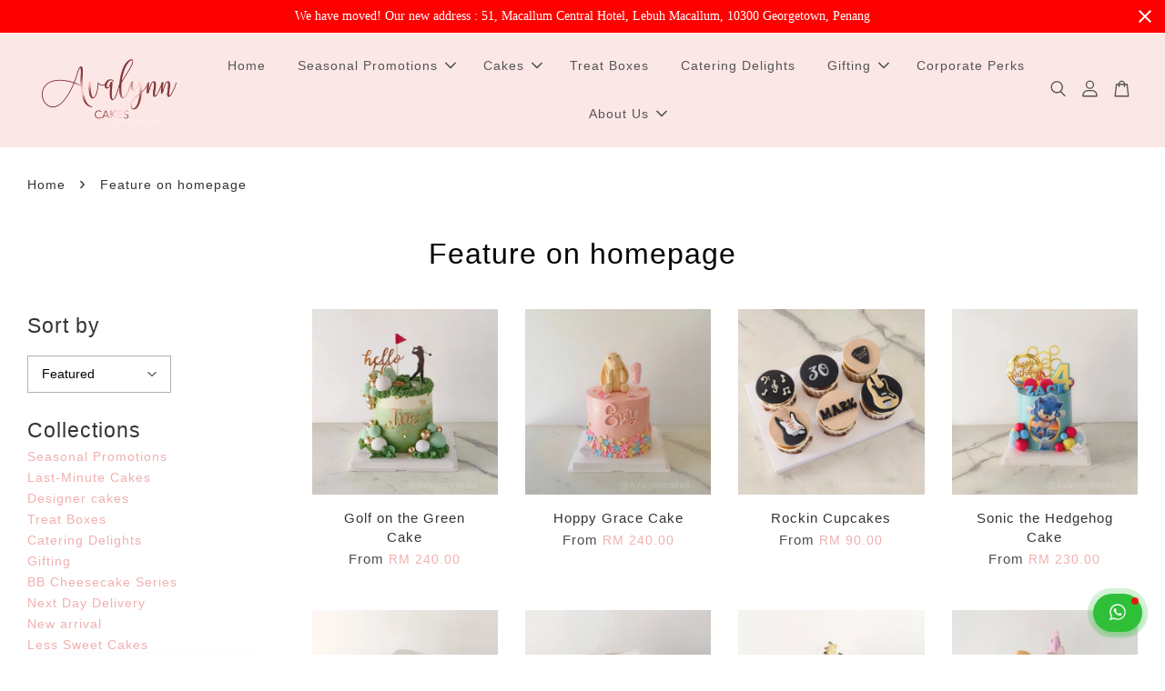

--- FILE ---
content_type: application/javascript; charset=UTF-8
request_url: https://apps.easystore.co/sales-pop/script.js?shop=avalynncakes-3.easy.co
body_size: 41708
content:

  $(document).ready(function() {
    console.log('Sales Pop script loaded');

    // Build CSS CDN
    (function(d, s, l) {
      var tag, ftag = d.getElementsByTagName(s)[0];
      var link = d.createElement(l);
      link.rel = 'stylesheet';
      link.type = 'text/css';
      link.href = 'https://apps.easystore.co/assets/css/sales-pop/main.css';
      ftag.parentNode.insertBefore(link, ftag);
    }(document, 'script', 'link'));

    var lang = 1;
    tt = {
      someone: 'Someone',
      purchased: ' just purchased ',
      time_ago: ' ago',
      people: ' people',
      viewing: ' are viewing ',
      viewing_this: ' are viewing this product.',
      quantity_left_1: 'Only ',
      quantity_left_2: ' items left',
      hurry_up: ', Hurry up!',
      last_24_hours_message: 'in last 24 hours',
      total: 'Total',
      times_added_to_cart: 'times added to cart',
      times_purchased: 'times purchased in order'

    };
    tt_time = ['year', 'month', 'day', 'hour', 'minute', 'second'];

    if (lang != 1) {
      // zh_TW
      tt = {
        someone: '有人',
        purchased: '已購買了',
        time_ago: '前',
        people: '人',
        viewing: '正在瀏覽',
        viewing_this: '正在瀏覽這產品',
        quantity_left_1: '僅剩下',
        quantity_left_2: '件商品',
        hurry_up: '，請別錯過！',
        last_24_hours_message: '在 24 小時內',
        total: '總共',
        times_added_to_cart: '次, 加入購物車',
        times_purchased: '次, 購買了此商品'
      }
      tt_time = ['年', '月', '天', '小時', '分鐘', '秒']
    }

    var pathname = window.location.pathname

    var pairs = document.cookie.split(";"),
      cookies = {};

    for (var i = 0; i < pairs.length; i++) {
      var pair = pairs[i].split("=");
      cookies[(pair[0] + "").trim()] = unescape(pair[1]);
    }

    var fetch_stock_alert_pop = cookies[" _es_apps_stock_alert_pop"] == undefined ? true : false // Sales pop

    if ((pathname == '/' ||
        pathname.indexOf('/collections/') > -1)) {
      var storage_data = sessionStorage.getItem('_es_apps_sales_pop')
      storage_data = JSON.parse(storage_data)

      if (storage_data != undefined && storage_data != null) {
        if (storage_data.data) {
          var created_duration = (new Date().getTime() - storage_data.created_at) / 1000

          if (created_duration < 60 * 60) {
            loopSalesPopUI(storage_data.data)
          } else {
            get_display_data()
          }
        } else {
          get_display_data()
        }
      } else {
        get_display_data()
      }
    }

    function get_display_data() {
      var empty = {
        orders: [],
        products: [],
        last_5_minutes_added: []
      };
      var data = {"orders":[{"image_url":"https:\/\/cdn.store-assets.com\/s\/713162\/i\/88584498.jpeg","updated_at":1768379873,"product_name":"Cool Breeze Burn Away Cake","variant_name":"5\u0022(W) x 4\u0022(H) (serve 4-6 pax), Moist chocolate cake (dense cake)","product_handle":"cool-breeze-burn-away-cake","customer_last_name":null,"customer_first_name":"A*****"},{"image_url":"https:\/\/cdn.store-assets.com\/s\/713162\/i\/31982653.jpg","updated_at":1768323006,"product_name":"Mango Basque Burnt Cheesecake","variant_name":"6inch (1kg)","product_handle":"mango-basque-burnt-cheesecake","customer_last_name":null,"customer_first_name":"J*"},{"image_url":"https:\/\/cdn.store-assets.com\/s\/713162\/i\/31982943.jpg","updated_at":1768312715,"product_name":"Salted Caramel Macadamia nut Basque Burnt Cheesecake","variant_name":"6inch (1kg)","product_handle":"salted-caramel-macadamia-nut-basque-burnt-cheesecake","customer_last_name":"A*********","customer_first_name":"S****"},{"image_url":"https:\/\/cdn.store-assets.com\/s\/713162\/i\/97914021.jpeg","updated_at":1768309047,"product_name":"All The Good Luck Cupcakes","variant_name":"12 pcs, Mix of Vanilla \u0026 Chocolate","product_handle":"all-the-good-luck-cupcakes","customer_last_name":"M***","customer_first_name":"Y*******"},{"image_url":"https:\/\/cdn.store-assets.com\/s\/713162\/i\/95794217.png","updated_at":1768280737,"product_name":"Bunny Bloom Balloon Bouquet","variant_name":null,"product_handle":"bunny-bloom-balloon-bouquet","customer_last_name":null,"customer_first_name":"L***********"},{"image_url":"https:\/\/cdn.store-assets.com\/s\/713162\/i\/92734556.jpeg","updated_at":1768271786,"product_name":"Lovey Dovey Cake","variant_name":"5\u0022(W) x 4\u0022(H) (serve 4-6 pax), Moist chocolate cake (dense cake)","product_handle":"lovey-dovey-cake","customer_last_name":"L****","customer_first_name":"S**"},{"image_url":"https:\/\/cdn.store-assets.com\/s\/713162\/i\/95886735.jpeg","updated_at":1768271193,"product_name":"Valentine Heart Balloon Set","variant_name":null,"product_handle":"valentine-heart-balloon-set","customer_last_name":null,"customer_first_name":"V******"},{"image_url":"https:\/\/cdn.store-assets.com\/s\/713162\/i\/58007728.jpeg","updated_at":1768223863,"product_name":"Contemporary Grace Cake","variant_name":"4\u0022(W) x 4\u0022(H) (serve 3-4 pax), Lychee rose (soft sponge cake)","product_handle":"contemporary-grace-cake","customer_last_name":null,"customer_first_name":"L***********"},{"image_url":"https:\/\/cdn.store-assets.com\/s\/713162\/i\/82603960.jpeg","updated_at":1768218984,"product_name":"Elegant Rose Cake","variant_name":"5\u0022(W) x 4\u0022(H) (serve 4-6 pax), Vanilla Apple Crumble (soft sponge cake)","product_handle":"elegant-rose-cake","customer_last_name":"W***","customer_first_name":"H*******"},{"image_url":"https:\/\/cdn.store-assets.com\/s\/713162\/i\/63140992.jpeg","updated_at":1768170439,"product_name":"Tantalizing Trio of Treats Box","variant_name":null,"product_handle":"tantalizing-trio-of-treats-box","customer_last_name":null,"customer_first_name":"M******"},{"image_url":"https:\/\/cdn.store-assets.com\/s\/713162\/i\/62633124.jpeg","updated_at":1768128255,"product_name":"Tropical Tango Cake","variant_name":"4\u0022(W) x 4\u0022(H) (serve 3-4 pax), Vanilla Mixed Fresh Fruits (soft sponge cake)","product_handle":"tropical-tango-cake","customer_last_name":null,"customer_first_name":"B******************"},{"image_url":"https:\/\/cdn.store-assets.com\/s\/713162\/i\/60793403.jpeg","updated_at":1768065768,"product_name":"Indulgence Treat Box","variant_name":null,"product_handle":"indulgence-treat-box","customer_last_name":"R*****","customer_first_name":"R*****"},{"image_url":"https:\/\/cdn.store-assets.com\/s\/713162\/i\/74155526.jpeg","updated_at":1767974646,"product_name":"Sweet Surprise Cake Bundle","variant_name":"Size 5\u0022(W) x 3\u0022(H) (serve 4-6 pax), Pandan mango (soft sponge cake), Chocolate","product_handle":"sweet-surprise-cake-bundle","customer_last_name":null,"customer_first_name":"N********"},{"image_url":"https:\/\/cdn.store-assets.com\/s\/713162\/i\/72504146.jpeg","updated_at":1767931455,"product_name":"Mango Pandan Paradise Cake","variant_name":"6\u0022(W) x 4\u0022(H) (serve 5-8 pax), Pandan Mango","product_handle":"mango-pandan-paradise-cake","customer_last_name":"T**","customer_first_name":"W*******"},{"image_url":"https:\/\/cdn.store-assets.com\/s\/713162\/i\/81677801.jpeg","updated_at":1767854822,"product_name":"Blown Away Puppy Cake","variant_name":"5\u0022(W) x 5\u0022(H) (serve 5-10 pax), Vanilla Strawberry (soft sponge)","product_handle":"blown-away-puppy-cake","customer_last_name":null,"customer_first_name":"J*****"}],"products":[{"image_url":"https:\/\/cdn.store-assets.com\/s\/713162\/i\/96909348.jpeg","product_name":"Honey Bear Plushy \u2013 30cm Soft Teddy Bear Gift","product_handle":"honey-bear-plushy-30cm-soft-teddy-bear-gift"},{"image_url":"https:\/\/cdn.store-assets.com\/s\/713162\/i\/96390922.jpeg","product_name":"Apple Crumble Espresso Tiramisu Box","product_handle":"apple-crumble-espresso-tiramisu-box"},{"image_url":"https:\/\/cdn.store-assets.com\/s\/713162\/i\/97915272.jpeg","product_name":"Pink Butterfly Kiss Soap Mixed Bouquet","product_handle":"pink-butterfly-kiss-soap-mixed-bouquet"},{"image_url":"https:\/\/cdn.store-assets.com\/s\/713162\/i\/96573267.jpeg","product_name":"Mini Chicken Pot Pies","product_handle":"mini-chicken-pot-pies"},{"image_url":"https:\/\/cdn.store-assets.com\/s\/713162\/i\/97961856.jpeg","product_name":"Demon Slayer Cake","product_handle":"demon-slayer-cake"},{"image_url":"https:\/\/cdn.store-assets.com\/s\/713162\/i\/96966193.jpeg","product_name":"Brownie Bites Tub","product_handle":"brownie-bites-tub"},{"image_url":"https:\/\/cdn.store-assets.com\/s\/713162\/i\/97947189.jpeg","product_name":"MVP Basketball Cake","product_handle":"mvp-basketball-cake"},{"image_url":"https:\/\/cdn.store-assets.com\/s\/713162\/i\/98053729.jpeg","product_name":"Mini Wagyu Beef Burger Party Box","product_handle":"mini-wagyu-beef-burger-party-box"},{"image_url":"https:\/\/cdn.store-assets.com\/s\/713162\/i\/97946531.jpeg","product_name":"Ladybug Cake","product_handle":"ladybug-cake"},{"image_url":"https:\/\/cdn.store-assets.com\/s\/713162\/i\/95886588.jpeg","product_name":"Rose Gold Love Balloon Set","product_handle":"rose-gold-love-balloon-set"},{"image_url":"https:\/\/cdn.store-assets.com\/s\/713162\/i\/97914021.jpeg","product_name":"All The Good Luck Cupcakes","product_handle":"all-the-good-luck-cupcakes"},{"image_url":"https:\/\/cdn.store-assets.com\/s\/713162\/i\/95784644.jpeg","product_name":"Blue Galaxy Star Balloon Set","product_handle":"blue-galaxy-star-balloon-set"},{"image_url":"https:\/\/cdn.store-assets.com\/s\/713162\/i\/97603139.png","product_name":"Mak\u2019s Curry Rendang Chicken","product_handle":"mak-s-curry-rendang-chicken"},{"image_url":"https:\/\/cdn.store-assets.com\/s\/713162\/i\/97674899.jpeg","product_name":"Cocktail Sausage Party Bites (25pcs)","product_handle":"cocktail-sausage-party-bites"},{"image_url":"https:\/\/cdn.store-assets.com\/s\/713162\/i\/98057831.jpeg","product_name":"Choux au Craquelin Party Box (24pcs)","product_handle":"choux-au-craquelin-party-box-24pcs-"},{"image_url":"https:\/\/cdn.store-assets.com\/s\/713162\/i\/97946803.jpeg","product_name":"Rainbow Doodle Cake","product_handle":"rainbow-doodle-cake"},{"image_url":"https:\/\/cdn.store-assets.com\/s\/713162\/i\/95885193.jpeg","product_name":"Pastel Pearl Flower Balloon Set","product_handle":"pastel-pearl-flower-balloon-set"},{"image_url":"https:\/\/cdn.store-assets.com\/s\/713162\/i\/95884573.jpeg","product_name":"Peach Glow Birthday Balloon Set","product_handle":"peach-glow-birthday-balloon-set"},{"image_url":"https:\/\/cdn.store-assets.com\/s\/713162\/i\/96370945.jpeg","product_name":"Classic Espresso Tiramisu Box","product_handle":"classic-espresso-tiramisu-box"},{"image_url":"https:\/\/cdn.store-assets.com\/s\/713162\/i\/97675704.jpeg","product_name":"Classic Tea Sandwich box (25pcs)","product_handle":"classic-tea-sandwich-box-25pcs"}],"last_5_minutes_added":[{"id":"11227451","image_url":"https:\/\/cdn.store-assets.com\/s\/713162\/i\/67780227.jpeg","updated_at":1768205885,"product_name":"ChocoSplash Berry Petit Cake","product_handle":"\/products\/chocosplash-berry-petit-cake","customer_last_name":null,"customer_first_name":null},{"id":"10540664","image_url":"https:\/\/cdn.store-assets.com\/s\/713162\/i\/62631996.jpeg","updated_at":1768208579,"product_name":"Pure Simplicity Cake","product_handle":"\/products\/pure-simplicity-cake","customer_last_name":null,"customer_first_name":null},{"id":"11757005","image_url":"https:\/\/cdn.store-assets.com\/s\/713162\/i\/71590045.jpeg","updated_at":1768209518,"product_name":"Golden 50 Cake","product_handle":"\/products\/golden-50-cake","customer_last_name":null,"customer_first_name":null},{"id":"15424049","image_url":"https:\/\/cdn.store-assets.com\/s\/713162\/i\/97946701.jpeg","updated_at":1768213856,"product_name":"Midnight Blueberry Cake","product_handle":"\/products\/midnight-blueberry-cake","customer_last_name":null,"customer_first_name":null},{"id":"13267642","image_url":"https:\/\/cdn.store-assets.com\/s\/713162\/i\/82603960.jpeg","updated_at":1768218623,"product_name":"Elegant Rose Cake","product_handle":"\/products\/elegant-rose-cake","customer_last_name":null,"customer_first_name":null},{"id":"13267642","image_url":"https:\/\/cdn.store-assets.com\/s\/713162\/i\/82603960.jpeg","updated_at":1768218638,"product_name":"Elegant Rose Cake","product_handle":"\/products\/elegant-rose-cake","customer_last_name":null,"customer_first_name":null},{"id":"12347024","image_url":"https:\/\/cdn.store-assets.com\/s\/713162\/i\/75669577.jpeg","updated_at":1768219381,"product_name":"Mermaid\u0027s Treasure Cupcakes","product_handle":"\/products\/mermaids-treasure-cupcakes","customer_last_name":null,"customer_first_name":null},{"id":"9848024","image_url":"https:\/\/cdn.store-assets.com\/s\/713162\/i\/58007728.jpeg","updated_at":1768222419,"product_name":"Contemporary Grace Cake","product_handle":"\/products\/contemporary-grace-cake","customer_last_name":null,"customer_first_name":null},{"id":"9848024","image_url":"https:\/\/cdn.store-assets.com\/s\/713162\/i\/58007728.jpeg","updated_at":1768222505,"product_name":"Contemporary Grace Cake","product_handle":"\/products\/contemporary-grace-cake","customer_last_name":null,"customer_first_name":null},{"id":"15424049","image_url":"https:\/\/cdn.store-assets.com\/s\/713162\/i\/97946701.jpeg","updated_at":1768229897,"product_name":"Midnight Blueberry Cake","product_handle":"\/products\/midnight-blueberry-cake","customer_last_name":null,"customer_first_name":null},{"id":"15108776","image_url":"https:\/\/cdn.store-assets.com\/s\/713162\/i\/95768640.jpeg","updated_at":1768243206,"product_name":"Firework Sparkler Candle","product_handle":"\/products\/firework-sparkler-candle","customer_last_name":null,"customer_first_name":null},{"id":"14743497","image_url":"https:\/\/cdn.store-assets.com\/s\/713162\/i\/93006559.jpeg","updated_at":1768243339,"product_name":"Lil Stitch Cake","product_handle":"\/products\/lil-stitch-cake","customer_last_name":null,"customer_first_name":null},{"id":"10540535","image_url":"https:\/\/cdn.store-assets.com\/s\/713162\/i\/62630282.jpeg","updated_at":1768256289,"product_name":"Berrylicious Chocolate Drip Cake","product_handle":"\/products\/berrylicious-chocolate-drip-cake","customer_last_name":null,"customer_first_name":null},{"id":"13868682","image_url":"https:\/\/cdn.store-assets.com\/s\/713162\/i\/87043546.jpeg","updated_at":1768268668,"product_name":"Floral Flutter Cake","product_handle":"\/products\/floral-flutter-cake","customer_last_name":null,"customer_first_name":null},{"id":"13868682","image_url":"https:\/\/cdn.store-assets.com\/s\/713162\/i\/87043546.jpeg","updated_at":1768268754,"product_name":"Floral Flutter Cake","product_handle":"\/products\/floral-flutter-cake","customer_last_name":null,"customer_first_name":null},{"id":"13868682","image_url":"https:\/\/cdn.store-assets.com\/s\/713162\/i\/87043546.jpeg","updated_at":1768268780,"product_name":"Floral Flutter Cake","product_handle":"\/products\/floral-flutter-cake","customer_last_name":null,"customer_first_name":null},{"id":"10540444","image_url":"https:\/\/cdn.store-assets.com\/s\/713162\/i\/62629397.jpeg","updated_at":1768269424,"product_name":"Snowberry Bliss Cake","product_handle":"\/products\/snowberry-bliss-cake","customer_last_name":null,"customer_first_name":null},{"id":"5029598","image_url":"https:\/\/cdn.store-assets.com\/s\/713162\/i\/21791423.jpg","updated_at":1768269500,"product_name":"Lychee Rose Cake","product_handle":"\/products\/lychee-rose-cake","customer_last_name":null,"customer_first_name":null},{"id":"11203627","image_url":"https:\/\/cdn.store-assets.com\/s\/713162\/i\/67623396.jpeg","updated_at":1768270070,"product_name":"Blushing Pink Soap Rose Bouquet","product_handle":"\/products\/blushing-pink-soap-rose-bouquet","customer_last_name":null,"customer_first_name":null},{"id":"11851705","image_url":"https:\/\/cdn.store-assets.com\/s\/713162\/i\/72234683.jpeg","updated_at":1768270812,"product_name":"Enchanted Melody \u0026 Kuromi Cake","product_handle":"\/products\/enchanted-melody-kuromi-cake","customer_last_name":null,"customer_first_name":null},{"id":"14705497","image_url":"https:\/\/cdn.store-assets.com\/s\/713162\/i\/92734556.jpeg","updated_at":1768271633,"product_name":"Lovey Dovey Cake","product_handle":"\/products\/lovey-dovey-cake","customer_last_name":null,"customer_first_name":null},{"id":"13147119","image_url":"https:\/\/cdn.store-assets.com\/s\/713162\/i\/81698082.jpeg","updated_at":1768297163,"product_name":"Glamour Barbie cake","product_handle":"\/products\/glamour-barbie-cake","customer_last_name":null,"customer_first_name":null},{"id":"14649086","image_url":"https:\/\/cdn.store-assets.com\/s\/713162\/i\/92429537.jpeg","updated_at":1768301123,"product_name":"Peach Blossom Longevity Cake","product_handle":"\/products\/peach-blossom-longevity-cake","customer_last_name":null,"customer_first_name":null},{"id":"12786231","image_url":"https:\/\/cdn.store-assets.com\/s\/713162\/i\/78898236.jpeg","updated_at":1768308396,"product_name":"Majestic Longevity Peach Cake","product_handle":"\/products\/majestic-longevity-peach-cake","customer_last_name":null,"customer_first_name":null},{"id":"15419560","image_url":"https:\/\/cdn.store-assets.com\/s\/713162\/i\/97914021.jpeg","updated_at":1768308421,"product_name":"All The Good Luck Cupcakes","product_handle":"\/products\/all-the-good-luck-cupcakes","customer_last_name":null,"customer_first_name":null},{"id":"13267642","image_url":"https:\/\/cdn.store-assets.com\/s\/713162\/i\/82603960.jpeg","updated_at":1768308501,"product_name":"Elegant Rose Cake","product_handle":"\/products\/elegant-rose-cake","customer_last_name":null,"customer_first_name":null},{"id":"5651523","image_url":"https:\/\/cdn.store-assets.com\/s\/713162\/i\/31982943.jpg","updated_at":1768312416,"product_name":"Salted Caramel Macadamia nut Basque Burnt Cheesecake","product_handle":"\/products\/salted-caramel-macadamia-nut-basque-burnt-cheesecake","customer_last_name":null,"customer_first_name":null},{"id":"5029571","image_url":"https:\/\/cdn.store-assets.com\/s\/713162\/i\/21791189.jpg","updated_at":1768316173,"product_name":"Ondeh-ondeh Pandan Cake","product_handle":"\/products\/ondeh-ondeh-pandan-cake","customer_last_name":null,"customer_first_name":null},{"id":"5651474","image_url":"https:\/\/cdn.store-assets.com\/s\/713162\/i\/31982653.jpg","updated_at":1768322506,"product_name":"Mango Basque Burnt Cheesecake","product_handle":"\/products\/mango-basque-burnt-cheesecake","customer_last_name":null,"customer_first_name":null},{"id":"11757005","image_url":"https:\/\/cdn.store-assets.com\/s\/713162\/i\/71590045.jpeg","updated_at":1768349777,"product_name":"Golden 50 Cake","product_handle":"\/products\/golden-50-cake","customer_last_name":null,"customer_first_name":null},{"id":"15108776","image_url":"https:\/\/cdn.store-assets.com\/s\/713162\/i\/95768640.jpeg","updated_at":1768362304,"product_name":"Firework Sparkler Candle","product_handle":"\/products\/firework-sparkler-candle","customer_last_name":null,"customer_first_name":null},{"id":"14114251","image_url":"https:\/\/cdn.store-assets.com\/s\/713162\/i\/88684280.jpeg","updated_at":1768373954,"product_name":"Gender Reveal Cake","product_handle":"\/products\/gender-reveal-cake","customer_last_name":null,"customer_first_name":null},{"id":"10540505","image_url":"https:\/\/cdn.store-assets.com\/s\/713162\/i\/62629787.jpeg","updated_at":1768375306,"product_name":"Confetti Celebration Cake","product_handle":"\/products\/confetti-celebration-cake","customer_last_name":null,"customer_first_name":null},{"id":"10540505","image_url":"https:\/\/cdn.store-assets.com\/s\/713162\/i\/62629787.jpeg","updated_at":1768375376,"product_name":"Confetti Celebration Cake","product_handle":"\/products\/confetti-celebration-cake","customer_last_name":null,"customer_first_name":null},{"id":"15424049","image_url":"https:\/\/cdn.store-assets.com\/s\/713162\/i\/97946701.jpeg","updated_at":1768376097,"product_name":"Midnight Blueberry Cake","product_handle":"\/products\/midnight-blueberry-cake","customer_last_name":null,"customer_first_name":null},{"id":"14097818","image_url":"https:\/\/cdn.store-assets.com\/s\/713162\/i\/88584498.jpeg","updated_at":1768379070,"product_name":"Cool Breeze Burn Away Cake","product_handle":"\/products\/cool-breeze-burn-away-cake","customer_last_name":null,"customer_first_name":null},{"id":"14097818","image_url":"https:\/\/cdn.store-assets.com\/s\/713162\/i\/88584498.jpeg","updated_at":1768379277,"product_name":"Cool Breeze Burn Away Cake","product_handle":"\/products\/cool-breeze-burn-away-cake","customer_last_name":null,"customer_first_name":null},{"id":"14743497","image_url":"https:\/\/cdn.store-assets.com\/s\/713162\/i\/93006559.jpeg","updated_at":1768383038,"product_name":"Lil Stitch Cake","product_handle":"\/products\/lil-stitch-cake","customer_last_name":null,"customer_first_name":null},{"id":"14743497","image_url":"https:\/\/cdn.store-assets.com\/s\/713162\/i\/93006559.jpeg","updated_at":1768383043,"product_name":"Lil Stitch Cake","product_handle":"\/products\/lil-stitch-cake","customer_last_name":null,"customer_first_name":null},{"id":"10041003","image_url":"https:\/\/cdn.store-assets.com\/s\/713162\/i\/59309763.jpeg","updated_at":1768386949,"product_name":"Petite Delight Tartlets (15pcs)","product_handle":"\/products\/petite-delight-tartlets","customer_last_name":null,"customer_first_name":null},{"id":"11894982","image_url":"https:\/\/cdn.store-assets.com\/s\/713162\/i\/72504146.jpeg","updated_at":1768386971,"product_name":"Mango Pandan Paradise Cake","product_handle":"\/products\/mango-pandan-paradise-cake","customer_last_name":null,"customer_first_name":null},{"id":"10041003","image_url":"https:\/\/cdn.store-assets.com\/s\/713162\/i\/59309763.jpeg","updated_at":1768387391,"product_name":"Petite Delight Tartlets (15pcs)","product_handle":"\/products\/petite-delight-tartlets","customer_last_name":null,"customer_first_name":null},{"id":"11792739","image_url":"https:\/\/cdn.store-assets.com\/s\/713162\/i\/71856241.jpeg","updated_at":1768388075,"product_name":"Magical Unicorn Dream Cake","product_handle":"\/products\/magical-unicorn-dream-cake","customer_last_name":null,"customer_first_name":null},{"id":"14743497","image_url":"https:\/\/cdn.store-assets.com\/s\/713162\/i\/93006559.jpeg","updated_at":1768409815,"product_name":"Lil Stitch Cake","product_handle":"\/products\/lil-stitch-cake","customer_last_name":null,"customer_first_name":null},{"id":"14097818","image_url":"https:\/\/cdn.store-assets.com\/s\/713162\/i\/88584498.jpeg","updated_at":1768409841,"product_name":"Cool Breeze Burn Away Cake","product_handle":"\/products\/cool-breeze-burn-away-cake","customer_last_name":null,"customer_first_name":null},{"id":"10041003","image_url":"https:\/\/cdn.store-assets.com\/s\/713162\/i\/59309763.jpeg","updated_at":1768413083,"product_name":"Petite Delight Tartlets (15pcs)","product_handle":"\/products\/petite-delight-tartlets","customer_last_name":null,"customer_first_name":null},{"id":"13407930","image_url":"https:\/\/cdn.store-assets.com\/s\/713162\/i\/83694013.jpeg","updated_at":1768413201,"product_name":"Peach of Prosperity Cake","product_handle":"\/products\/peach-of-prosperity-cake","customer_last_name":null,"customer_first_name":null},{"id":"13407930","image_url":"https:\/\/cdn.store-assets.com\/s\/713162\/i\/83694013.jpeg","updated_at":1768413263,"product_name":"Peach of Prosperity Cake","product_handle":"\/products\/peach-of-prosperity-cake","customer_last_name":null,"customer_first_name":null},{"id":"10041003","image_url":"https:\/\/cdn.store-assets.com\/s\/713162\/i\/59309763.jpeg","updated_at":1768413328,"product_name":"Petite Delight Tartlets (15pcs)","product_handle":"\/products\/petite-delight-tartlets","customer_last_name":null,"customer_first_name":null},{"id":"14743497","image_url":"https:\/\/cdn.store-assets.com\/s\/713162\/i\/93006559.jpeg","updated_at":1768413767,"product_name":"Lil Stitch Cake","product_handle":"\/products\/lil-stitch-cake","customer_last_name":null,"customer_first_name":null}],"product_last_sync_at":"2026-01-14T08:38:05.274761Z"};

      var display_data = [];
      const currentTimeInSeconds = Math.floor(Date.now() / 1000);
      const twentyFourHoursInSeconds = 24 * 60 * 60;
      for (let
          i = 0; i < data.orders.length; i++) {
        if (data.orders[i].product_name !== null && data.orders[i].product_handle !==
          null) {
          data.orders[i] = {
            ...data.orders[i],
            display_mode: "order_pop"
          };
          display_data.push(data.orders[i]);
        }
      }
      if (data.last_5_minutes_added && data.last_5_minutes_added.length > 0) {
        data.last_5_minutes_added = data.last_5_minutes_added.filter(item => {
          return (currentTimeInSeconds - item.updated_at) <= twentyFourHoursInSeconds;
        });
      }
      for (let i = 0; i <
        data.last_5_minutes_added.length; i++) {
        if (data.last_5_minutes_added[i].product_name !== null) {
          data.last_5_minutes_added[i] = {
            ...data.last_5_minutes_added[i],
            display_mode: "cart_pop"
          };
          display_data.push(data.last_5_minutes_added[i]);
        }
      }
      display_data.sort(function(a, b) {
        return b.updated_at -
          a.updated_at
      });
      for (let i = 0; i < data.products.length; i++) {
        if (data.products[i].product_name !== null &&
          data.products[i].product_handle !== null) {
          data.products[i] = {
            ...data.products[i],
            display_mode: "view_pop"
          };
          display_data.push(data.products[i]);
        }
      }
      if (display_data.length > 0) {
        var store_data = {
          'created_at': new Date().getTime(),
          'data': display_data
        }

        sessionStorage.setItem('_es_apps_sales_pop', JSON.stringify(store_data))
        loopSalesPopUI(display_data)

      }
    }

    function loopSalesPopUI(display_data) {
      let map = new Map();
      let mapPurchased = new Map();

      for (let i = 0; i < display_data.length; i++) {
        let productName = display_data[i].product_name;
        if (display_data[i].display_mode == "order_pop") {
          if (map.has(productName)) {
            map.set(productName,
              map.get(productName) + 1);
          } else {
            map.set(productName, 1);
          }
        }
      }
      for (let i = 0; i < display_data.length; i++) {
        let productName = display_data[i].product_name;
        if (display_data[i].display_mode == "cart_pop") {
          if (map.has(productName)) {
            map.set(productName, map.get(productName) + 1);
          } else {
            map.set(productName, 1);
          }
        }
      }
      if (display_data.length > 0) {
        buildHTML()
        displayPopUI(display_data[0], map, mapPurchased)

        var milliseconds = 4 * 1000;

        if (display_data.length > 1) {
          var i = 0

          window.esAppsSalesPopInterval = setInterval(function() {
            i++

            if (i < display_data.length) {
              displayPopUI(display_data[i], map, mapPurchased)
            } else {
              displayPopUI(display_data[0], map, mapPurchased)
              i = 0
            }
          }, 5200 + milliseconds);
        }
      }
    }

    function displayPopUI(data, map2, map3) {

      let map = new Map(map2);
      let mapPurchased = new Map(map3);

      var sales_pop_el = document.getElementById("es-sales_pop__apps"),
        sales_pop_el_wrapper = document.getElementById("es-sales_pop__apps_wrapper"),
        sales_pop_img = document.getElementById("es-sales_pop-img"),
        sales_pop_content_wrapper = document.getElementById("es-sales_pop-content-wrapper"),
        sales_pop_img_link = document.getElementById("es-sales_pop-img-link"),
        sales_pop_sentence = document.getElementById("es-sales_pop-detail_sentence"),
        sales_pop_moment = document.getElementById("es-sales_pop-detail_moment"),
        sales_pop_close = document.getElementById("es-sales_pop-close-toggle");

      sales_pop_img.setAttribute('src', data.image_url != null ? data.image_url :
        '/assets/images/products/no_image.png')
      sales_pop_sentence.className = ''
      sales_pop_moment.innerHTML = ''
      sales_pop_content_wrapper.classList.remove("es-low-stock-alert-pop")

      if (data.product_handle != null && data.product_handle != undefined) {
        sales_pop_img_link.setAttribute('href', '/products/' + data.product_handle)
      }

      if (data.display_mode == 'order_pop' || data.display_mode == "view_pop" || data.display_mode == "cart_pop") {
        sales_pop_close.setAttribute('onclick', 'window.esAppsHideSalesPop("_es_apps_sales_pop")')

        if (data.display_mode == 'order_pop') {
          var popularPurchasedProduct = mapPurchased.has(data.product_name) ? mapPurchased.get(data.product_name) :
            0;
          if (popularPurchasedProduct < 25) {
            var customer_name = handle_customer_name(data.customer_first_name,
                data.customer_last_name),
              today_timestamp = Math.ceil(new Date().getTime() / 1000),
              moment_parse_second = today_timestamp - data.updated_at,
              moment_parse = timeSince(moment_parse_second);
            sales_pop_moment.innerHTML = moment_parse + tt.time_ago;
            sales_pop_sentence.innerHTML = "<span>" + customer_name + "</span>" + tt.purchased +
              "<a href='/products/" + data.product_handle + "' id='es-sales_pop-detail_product'>" + data
              .product_name + "</a>";
          } else {

            sales_pop_moment.innerHTML = tt.last_24_hours_message;
            sales_pop_sentence.innerHTML = tt.total + "<span class='es-sales-view_pop'>" + popularPurchasedProduct +
              "</span>" +
              tt.times_purchased + "<a href='/products/" + data.product_handle +
              "' id='es-sales_pop-detail_product'>" + data.product_name + "</a>";

          }

        } else if (data.display_mode == 'cart_pop') {
          var popularProductTimes = map.has(data.product_name) ? map.get(data.product_name) : 0;

          if (popularProductTimes < 25) {
            today_timestamp = Math.ceil(new Date().getTime() / 1000),
              moment_parse_second = today_timestamp - data.updated_at, moment_parse = timeSince(
                moment_parse_second);
            var
              customer_name = handle_customer_name(data.customer_first_name, data.customer_last_name);
            var
              addedToCartMessage = " added to cart<a href=' " + data.product_handle +
              " ' id='es-sales_pop-detail_product'>" + data.product_name;

            var displayTime = (moment_parse_second < 60) ? ' Just now' : moment_parse + tt.time_ago;
            sales_pop_moment.innerHTML = displayTime;
            sales_pop_sentence.innerHTML = "<span>" + customer_name +
              "</span>" + addedToCartMessage;
          } else {
            sales_pop_moment.innerHTML = tt.last_24_hours_message;
            sales_pop_sentence.innerHTML = tt.total + "<span class='es-sales-view_pop'>" + popularProductTimes +
              "</span>" + tt.times_added_to_cart +
              "<a href='/products/" + data.product_handle +
              "' id='es-sales_pop-detail_product'>" +
              data.product_name + "</a>";
          }
        } else {
          // View pop
          if (data.product_name != null && data.product_name != undefined) {
            // Home page
            sales_pop_sentence.innerHTML = "<span class='es-sales-view_pop'>" + (Math.floor(Math.random() * 51) +
                20) + tt.people + "</span>" + tt.viewing + "<a href='/products/" + data.product_handle +
              "' id='es-sales_pop-detail_product'>" + data.product_name + "</a>"

          } else {
            // Product page
            sales_pop_sentence.classList.add("es-sales-pop-view_only")
            sales_pop_close.setAttribute('onclick', 'window.esAppsHideSalesPop("_es_apps_stock_alert_pop")')
            sales_pop_sentence.innerHTML = "<span class='es-sales-view_pop'>" + (Math.floor(Math.random() * 51) +
              20) + tt.people + "</span>" + tt.viewing_this
          }
        }

      } else {
        sales_pop_content_wrapper.classList.add("es-low-stock-alert-pop")
        sales_pop_close.setAttribute('onclick', 'window.esAppsHideSalesPop("_es_apps_stock_alert_pop")')

        if (data.variant_name != null) {
          sales_pop_sentence.innerHTML = "<b>" + data.product_name + " - " + data.variant_name + "</b><span>" +
            tt.quantity_left_1 + data.quantity + tt.quantity_left_2 + "</span>" + tt.hurry_up
        } else {
          sales_pop_sentence.innerHTML = "<b>" + data.product_name + "</b><span>" + tt.quantity_left_1 +
            data.quantity + tt.quantity_left_2 + "</span>" + tt.hurry_up
        }

      }

      setTimeout(function() {
        sales_pop_el_wrapper.classList.add("es-sales_show")
      }, 200);
      setTimeout(function() {
        sales_pop_el_wrapper.classList.remove("es-sales_show")
      }, 5000);
    }

    function handle_customer_name(first_name, last_name) {
      var customer_name = "";

      if ((first_name == null && last_name == null) || (first_name == '' && last_name == '')) {
        customer_name = tt.someone;
      } else {
        var pattern = new RegExp("^[\u4E00-\uFA29]*$"); // Chinese character range

        if (pattern.test(first_name) || pattern.test(last_name)) {
          if (last_name == null) {
            customer_name = first_name[0] + "***";
          } else {
            customer_name = last_name[0] + "***";
          }

        } else {
          if (last_name == null) {
            customer_name = censor_name(first_name);
          } else {
            customer_name = censor_name(first_name) + " " + last_name;
          }
        }
      }

      return customer_name;

    }


    function buildHTML() {
      if (document.body) {
        document.body.insertAdjacentHTML('beforeend',
          '<div id="es-sales_pop__apps"><div class="es-sales_pop-vertical-control"><div id="es-sales_pop__apps_wrapper" class="es-sales_pop-wrapper"><div id="es-sales_pop-content-wrapper" class="es-sales_pop-content-wrapper"><a href="#product_link" id="es-sales_pop-img-link" class="es-sales_pop-img-wrapper"><img id="es-sales_pop-img" class="es-sales_pop-img"/></a> <div class="es-sales_pop-detail-wrapper"> <div id="es-sales_pop-detail_sentence"></div> <div id="es-sales_pop-detail_moment"></div> </div> <div id="es-sales_pop-close-toggle" onclick="window.esAppsHideSalesPop()"><div class="es-sales_pop-close-icon"></div></div> </div></div></div></div>'
        );

        var sales_pop_el = document.getElementById("es-sales_pop__apps"),
          sales_pop_position = 'es-sales_pop_bottom_left';

        switch (1) {
          case 1:
            sales_pop_position = 'es-sales_pop_bottom_left';
            break;
          case 2:
            sales_pop_position = 'es-sales_pop_bottom_right';
            break;
          case 3:
            sales_pop_position = 'es-sales_pop_top_left';
            break;
          default:
            sales_pop_position = 'es-sales_pop_top_right';
        }

        sales_pop_el.classList.add(sales_pop_position);
        setTimeout(function() {
          sales_pop_el.classList.add("es-sales_pop_built");
        }, 100);



        const salesPopShape = "rounded_square";

        const salesPopContentWrapper = document.querySelector('#es-sales_pop__apps .es-sales_pop-content-wrapper');
        const salesPopImage = document.querySelector('#es-sales_pop__apps .es-sales_pop-img-wrapper');
        const salesCloseToggle = document.querySelector('#es-sales_pop__apps #es-sales_pop-close-toggle')

        if (salesPopShape === 'square') {
          salesPopContentWrapper.style.borderRadius = '10px';
          salesPopImage.style.borderRadius = '10px';
          salesCloseToggle.style.top = '0px';
          salesCloseToggle.style.right = '0px';
        } else {
          salesPopContentWrapper.style.borderRadius = '74px';
          salesPopImage.style.borderRadius = '50%';
          salesCloseToggle.style.top = '8px';
          salesCloseToggle.style.right = '20px';
        }
      }
    }


    window.esAppsHideSalesPop = function hideSalesPop(name) {
      clearInterval(window.esAppsSalesPopInterval);
      document.getElementById("es-sales_pop__apps_wrapper").classList.remove("es-sales_show");

      if (name == '_es_apps_sales_pop') {
        sessionStorage.setItem(name, false);
      } else {
        createCookie(name, false)
      }
    }


    function createCookie(name, value) {
      var domain = window.location.hostname
      document.cookie = name + "=" + value + ";domain=" + domain + ";path=/;";
    }


    // Time since function START

    function getDuration(seconds) {
      var DURATION_IN_SECONDS = {
        epochs: ['year', 'month', 'day', 'hour', 'minute', 'second'],
        year: 31536000,
        month: 2592000,
        day: 86400,
        hour: 3600,
        minute: 60,
        second: 1
      };
      var epoch, interval;

      for (var i = 0; i < DURATION_IN_SECONDS.epochs.length; i++) {
        epoch = DURATION_IN_SECONDS.epochs[i];
        interval = Math.floor(seconds / DURATION_IN_SECONDS[epoch]);

        if (interval >= 1) {
          return {
            interval: interval,
            epoch: tt_time[i]
          };
        }
      }

    };


    function timeSince(seconds) {
      var duration = getDuration(seconds);
      var suffix = (duration.interval > 1 || duration.interval === 0) && lang == 1 ? 's' : '';
      return duration.interval + ' ' + duration.epoch + suffix;
    };

    // Time since function END



    function censor_name(first_name) {
      if (!first_name) return "**";

      var first_character = first_name[0];
      var censored_name = first_character + "*".repeat(first_name.length - 1);

      return censored_name;
    }


    // Low stock alert ---------------------------------------------------------------------------------
    if (pathname.indexOf('/products/') > -1 && fetch_stock_alert_pop) {
      var data_string = document.querySelector("[data-addtocart]").dataset.addtocart;
      var product_data = JSON.parse(data_string);

      get_low_stock(product_data);
    }


    async function get_low_stock(data) {
      var product_data = await fetch_product(data.id);

      buildHTML()

      if (product_data.quantity != 0 && 1 >= product_data.quantity) {
        product_data.display_mode = 'alert_pop';
      } else {
        product_data.display_mode = 'view_pop';
      }

      displayPopUI(product_data)
    }


    // Fetch functions ---------------------------------------------------------------------------------
    function fetch_product(product_id) {
      return fetch("/apps/sales-pop/store_products/" + product_id, {
          method: 'get',
          headers: {
            'Accept': 'application/json',
            "Content-Type": "application/json; charset=utf-8",
          }
        })
        .then(response => response.json())
    }

    EasyStore.Event.subscribe('carts/item_added', function(data) {
      var cart = data.cart;
      var items = cart.latest_items;
      var customer_id = cart.customer_id;


      items.forEach(function(product) {
        var itemData = {
          'id': product.product_id,
          'name': decodeHtml(product.product_name),
          'handle': product.url,
          'image': product.img_url,
          'updated_at': product.added_at,
          'customer_id': customer_id,

        };

        try {
          console.log('Fetched product data:', itemData);

          fetch("/apps/sales-pop/get_cart", {
              method: 'POST',
              headers: {
                'Accept': 'application/json',
                'Content-Type': 'application/json'
              },
              body: JSON.stringify(itemData)
            })

            .then(function(response) {
              if (!response.ok) {
                throw new Error('Network response was not ok');
              }
              return response.json();
            })
            .then(function(data) {
              console.log('Item inserted successfully:', data);
            })
            .catch(function(error) {
              console.error('Error inserting item:', error);
            });
        } catch (error) {
          console.error('Error fetching product data:', error);
        }

      });
      get_display_data();
    });

    function decodeHtml(html) {
      var txt = document.createElement("textarea");
      txt.innerHTML = html;
      return txt.value;
    }

  });

